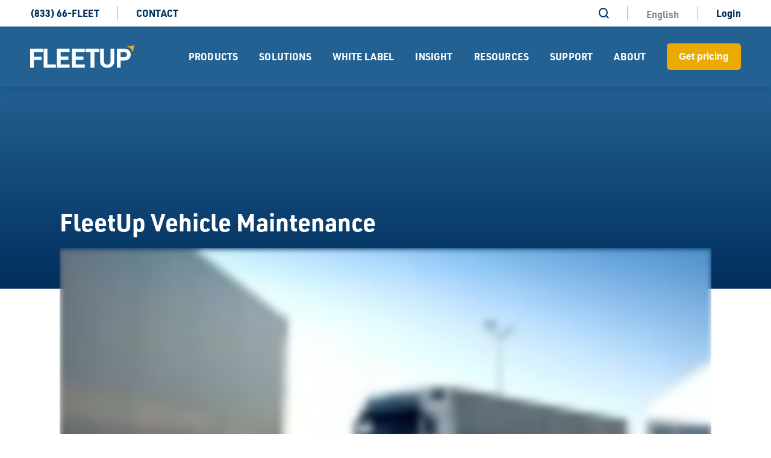

--- FILE ---
content_type: text/html; charset=utf-8
request_url: https://www.google.com/recaptcha/api2/anchor?ar=1&k=6LdiYuMeAAAAAE-SEJ5bAXxX_n0zT9CxRPdTtgVM&co=aHR0cHM6Ly9mbGVldHVwLmNvbTo0NDM.&hl=en&v=PoyoqOPhxBO7pBk68S4YbpHZ&theme=dark&size=normal&anchor-ms=20000&execute-ms=30000&cb=8x7dh1woq26y
body_size: 49504
content:
<!DOCTYPE HTML><html dir="ltr" lang="en"><head><meta http-equiv="Content-Type" content="text/html; charset=UTF-8">
<meta http-equiv="X-UA-Compatible" content="IE=edge">
<title>reCAPTCHA</title>
<style type="text/css">
/* cyrillic-ext */
@font-face {
  font-family: 'Roboto';
  font-style: normal;
  font-weight: 400;
  font-stretch: 100%;
  src: url(//fonts.gstatic.com/s/roboto/v48/KFO7CnqEu92Fr1ME7kSn66aGLdTylUAMa3GUBHMdazTgWw.woff2) format('woff2');
  unicode-range: U+0460-052F, U+1C80-1C8A, U+20B4, U+2DE0-2DFF, U+A640-A69F, U+FE2E-FE2F;
}
/* cyrillic */
@font-face {
  font-family: 'Roboto';
  font-style: normal;
  font-weight: 400;
  font-stretch: 100%;
  src: url(//fonts.gstatic.com/s/roboto/v48/KFO7CnqEu92Fr1ME7kSn66aGLdTylUAMa3iUBHMdazTgWw.woff2) format('woff2');
  unicode-range: U+0301, U+0400-045F, U+0490-0491, U+04B0-04B1, U+2116;
}
/* greek-ext */
@font-face {
  font-family: 'Roboto';
  font-style: normal;
  font-weight: 400;
  font-stretch: 100%;
  src: url(//fonts.gstatic.com/s/roboto/v48/KFO7CnqEu92Fr1ME7kSn66aGLdTylUAMa3CUBHMdazTgWw.woff2) format('woff2');
  unicode-range: U+1F00-1FFF;
}
/* greek */
@font-face {
  font-family: 'Roboto';
  font-style: normal;
  font-weight: 400;
  font-stretch: 100%;
  src: url(//fonts.gstatic.com/s/roboto/v48/KFO7CnqEu92Fr1ME7kSn66aGLdTylUAMa3-UBHMdazTgWw.woff2) format('woff2');
  unicode-range: U+0370-0377, U+037A-037F, U+0384-038A, U+038C, U+038E-03A1, U+03A3-03FF;
}
/* math */
@font-face {
  font-family: 'Roboto';
  font-style: normal;
  font-weight: 400;
  font-stretch: 100%;
  src: url(//fonts.gstatic.com/s/roboto/v48/KFO7CnqEu92Fr1ME7kSn66aGLdTylUAMawCUBHMdazTgWw.woff2) format('woff2');
  unicode-range: U+0302-0303, U+0305, U+0307-0308, U+0310, U+0312, U+0315, U+031A, U+0326-0327, U+032C, U+032F-0330, U+0332-0333, U+0338, U+033A, U+0346, U+034D, U+0391-03A1, U+03A3-03A9, U+03B1-03C9, U+03D1, U+03D5-03D6, U+03F0-03F1, U+03F4-03F5, U+2016-2017, U+2034-2038, U+203C, U+2040, U+2043, U+2047, U+2050, U+2057, U+205F, U+2070-2071, U+2074-208E, U+2090-209C, U+20D0-20DC, U+20E1, U+20E5-20EF, U+2100-2112, U+2114-2115, U+2117-2121, U+2123-214F, U+2190, U+2192, U+2194-21AE, U+21B0-21E5, U+21F1-21F2, U+21F4-2211, U+2213-2214, U+2216-22FF, U+2308-230B, U+2310, U+2319, U+231C-2321, U+2336-237A, U+237C, U+2395, U+239B-23B7, U+23D0, U+23DC-23E1, U+2474-2475, U+25AF, U+25B3, U+25B7, U+25BD, U+25C1, U+25CA, U+25CC, U+25FB, U+266D-266F, U+27C0-27FF, U+2900-2AFF, U+2B0E-2B11, U+2B30-2B4C, U+2BFE, U+3030, U+FF5B, U+FF5D, U+1D400-1D7FF, U+1EE00-1EEFF;
}
/* symbols */
@font-face {
  font-family: 'Roboto';
  font-style: normal;
  font-weight: 400;
  font-stretch: 100%;
  src: url(//fonts.gstatic.com/s/roboto/v48/KFO7CnqEu92Fr1ME7kSn66aGLdTylUAMaxKUBHMdazTgWw.woff2) format('woff2');
  unicode-range: U+0001-000C, U+000E-001F, U+007F-009F, U+20DD-20E0, U+20E2-20E4, U+2150-218F, U+2190, U+2192, U+2194-2199, U+21AF, U+21E6-21F0, U+21F3, U+2218-2219, U+2299, U+22C4-22C6, U+2300-243F, U+2440-244A, U+2460-24FF, U+25A0-27BF, U+2800-28FF, U+2921-2922, U+2981, U+29BF, U+29EB, U+2B00-2BFF, U+4DC0-4DFF, U+FFF9-FFFB, U+10140-1018E, U+10190-1019C, U+101A0, U+101D0-101FD, U+102E0-102FB, U+10E60-10E7E, U+1D2C0-1D2D3, U+1D2E0-1D37F, U+1F000-1F0FF, U+1F100-1F1AD, U+1F1E6-1F1FF, U+1F30D-1F30F, U+1F315, U+1F31C, U+1F31E, U+1F320-1F32C, U+1F336, U+1F378, U+1F37D, U+1F382, U+1F393-1F39F, U+1F3A7-1F3A8, U+1F3AC-1F3AF, U+1F3C2, U+1F3C4-1F3C6, U+1F3CA-1F3CE, U+1F3D4-1F3E0, U+1F3ED, U+1F3F1-1F3F3, U+1F3F5-1F3F7, U+1F408, U+1F415, U+1F41F, U+1F426, U+1F43F, U+1F441-1F442, U+1F444, U+1F446-1F449, U+1F44C-1F44E, U+1F453, U+1F46A, U+1F47D, U+1F4A3, U+1F4B0, U+1F4B3, U+1F4B9, U+1F4BB, U+1F4BF, U+1F4C8-1F4CB, U+1F4D6, U+1F4DA, U+1F4DF, U+1F4E3-1F4E6, U+1F4EA-1F4ED, U+1F4F7, U+1F4F9-1F4FB, U+1F4FD-1F4FE, U+1F503, U+1F507-1F50B, U+1F50D, U+1F512-1F513, U+1F53E-1F54A, U+1F54F-1F5FA, U+1F610, U+1F650-1F67F, U+1F687, U+1F68D, U+1F691, U+1F694, U+1F698, U+1F6AD, U+1F6B2, U+1F6B9-1F6BA, U+1F6BC, U+1F6C6-1F6CF, U+1F6D3-1F6D7, U+1F6E0-1F6EA, U+1F6F0-1F6F3, U+1F6F7-1F6FC, U+1F700-1F7FF, U+1F800-1F80B, U+1F810-1F847, U+1F850-1F859, U+1F860-1F887, U+1F890-1F8AD, U+1F8B0-1F8BB, U+1F8C0-1F8C1, U+1F900-1F90B, U+1F93B, U+1F946, U+1F984, U+1F996, U+1F9E9, U+1FA00-1FA6F, U+1FA70-1FA7C, U+1FA80-1FA89, U+1FA8F-1FAC6, U+1FACE-1FADC, U+1FADF-1FAE9, U+1FAF0-1FAF8, U+1FB00-1FBFF;
}
/* vietnamese */
@font-face {
  font-family: 'Roboto';
  font-style: normal;
  font-weight: 400;
  font-stretch: 100%;
  src: url(//fonts.gstatic.com/s/roboto/v48/KFO7CnqEu92Fr1ME7kSn66aGLdTylUAMa3OUBHMdazTgWw.woff2) format('woff2');
  unicode-range: U+0102-0103, U+0110-0111, U+0128-0129, U+0168-0169, U+01A0-01A1, U+01AF-01B0, U+0300-0301, U+0303-0304, U+0308-0309, U+0323, U+0329, U+1EA0-1EF9, U+20AB;
}
/* latin-ext */
@font-face {
  font-family: 'Roboto';
  font-style: normal;
  font-weight: 400;
  font-stretch: 100%;
  src: url(//fonts.gstatic.com/s/roboto/v48/KFO7CnqEu92Fr1ME7kSn66aGLdTylUAMa3KUBHMdazTgWw.woff2) format('woff2');
  unicode-range: U+0100-02BA, U+02BD-02C5, U+02C7-02CC, U+02CE-02D7, U+02DD-02FF, U+0304, U+0308, U+0329, U+1D00-1DBF, U+1E00-1E9F, U+1EF2-1EFF, U+2020, U+20A0-20AB, U+20AD-20C0, U+2113, U+2C60-2C7F, U+A720-A7FF;
}
/* latin */
@font-face {
  font-family: 'Roboto';
  font-style: normal;
  font-weight: 400;
  font-stretch: 100%;
  src: url(//fonts.gstatic.com/s/roboto/v48/KFO7CnqEu92Fr1ME7kSn66aGLdTylUAMa3yUBHMdazQ.woff2) format('woff2');
  unicode-range: U+0000-00FF, U+0131, U+0152-0153, U+02BB-02BC, U+02C6, U+02DA, U+02DC, U+0304, U+0308, U+0329, U+2000-206F, U+20AC, U+2122, U+2191, U+2193, U+2212, U+2215, U+FEFF, U+FFFD;
}
/* cyrillic-ext */
@font-face {
  font-family: 'Roboto';
  font-style: normal;
  font-weight: 500;
  font-stretch: 100%;
  src: url(//fonts.gstatic.com/s/roboto/v48/KFO7CnqEu92Fr1ME7kSn66aGLdTylUAMa3GUBHMdazTgWw.woff2) format('woff2');
  unicode-range: U+0460-052F, U+1C80-1C8A, U+20B4, U+2DE0-2DFF, U+A640-A69F, U+FE2E-FE2F;
}
/* cyrillic */
@font-face {
  font-family: 'Roboto';
  font-style: normal;
  font-weight: 500;
  font-stretch: 100%;
  src: url(//fonts.gstatic.com/s/roboto/v48/KFO7CnqEu92Fr1ME7kSn66aGLdTylUAMa3iUBHMdazTgWw.woff2) format('woff2');
  unicode-range: U+0301, U+0400-045F, U+0490-0491, U+04B0-04B1, U+2116;
}
/* greek-ext */
@font-face {
  font-family: 'Roboto';
  font-style: normal;
  font-weight: 500;
  font-stretch: 100%;
  src: url(//fonts.gstatic.com/s/roboto/v48/KFO7CnqEu92Fr1ME7kSn66aGLdTylUAMa3CUBHMdazTgWw.woff2) format('woff2');
  unicode-range: U+1F00-1FFF;
}
/* greek */
@font-face {
  font-family: 'Roboto';
  font-style: normal;
  font-weight: 500;
  font-stretch: 100%;
  src: url(//fonts.gstatic.com/s/roboto/v48/KFO7CnqEu92Fr1ME7kSn66aGLdTylUAMa3-UBHMdazTgWw.woff2) format('woff2');
  unicode-range: U+0370-0377, U+037A-037F, U+0384-038A, U+038C, U+038E-03A1, U+03A3-03FF;
}
/* math */
@font-face {
  font-family: 'Roboto';
  font-style: normal;
  font-weight: 500;
  font-stretch: 100%;
  src: url(//fonts.gstatic.com/s/roboto/v48/KFO7CnqEu92Fr1ME7kSn66aGLdTylUAMawCUBHMdazTgWw.woff2) format('woff2');
  unicode-range: U+0302-0303, U+0305, U+0307-0308, U+0310, U+0312, U+0315, U+031A, U+0326-0327, U+032C, U+032F-0330, U+0332-0333, U+0338, U+033A, U+0346, U+034D, U+0391-03A1, U+03A3-03A9, U+03B1-03C9, U+03D1, U+03D5-03D6, U+03F0-03F1, U+03F4-03F5, U+2016-2017, U+2034-2038, U+203C, U+2040, U+2043, U+2047, U+2050, U+2057, U+205F, U+2070-2071, U+2074-208E, U+2090-209C, U+20D0-20DC, U+20E1, U+20E5-20EF, U+2100-2112, U+2114-2115, U+2117-2121, U+2123-214F, U+2190, U+2192, U+2194-21AE, U+21B0-21E5, U+21F1-21F2, U+21F4-2211, U+2213-2214, U+2216-22FF, U+2308-230B, U+2310, U+2319, U+231C-2321, U+2336-237A, U+237C, U+2395, U+239B-23B7, U+23D0, U+23DC-23E1, U+2474-2475, U+25AF, U+25B3, U+25B7, U+25BD, U+25C1, U+25CA, U+25CC, U+25FB, U+266D-266F, U+27C0-27FF, U+2900-2AFF, U+2B0E-2B11, U+2B30-2B4C, U+2BFE, U+3030, U+FF5B, U+FF5D, U+1D400-1D7FF, U+1EE00-1EEFF;
}
/* symbols */
@font-face {
  font-family: 'Roboto';
  font-style: normal;
  font-weight: 500;
  font-stretch: 100%;
  src: url(//fonts.gstatic.com/s/roboto/v48/KFO7CnqEu92Fr1ME7kSn66aGLdTylUAMaxKUBHMdazTgWw.woff2) format('woff2');
  unicode-range: U+0001-000C, U+000E-001F, U+007F-009F, U+20DD-20E0, U+20E2-20E4, U+2150-218F, U+2190, U+2192, U+2194-2199, U+21AF, U+21E6-21F0, U+21F3, U+2218-2219, U+2299, U+22C4-22C6, U+2300-243F, U+2440-244A, U+2460-24FF, U+25A0-27BF, U+2800-28FF, U+2921-2922, U+2981, U+29BF, U+29EB, U+2B00-2BFF, U+4DC0-4DFF, U+FFF9-FFFB, U+10140-1018E, U+10190-1019C, U+101A0, U+101D0-101FD, U+102E0-102FB, U+10E60-10E7E, U+1D2C0-1D2D3, U+1D2E0-1D37F, U+1F000-1F0FF, U+1F100-1F1AD, U+1F1E6-1F1FF, U+1F30D-1F30F, U+1F315, U+1F31C, U+1F31E, U+1F320-1F32C, U+1F336, U+1F378, U+1F37D, U+1F382, U+1F393-1F39F, U+1F3A7-1F3A8, U+1F3AC-1F3AF, U+1F3C2, U+1F3C4-1F3C6, U+1F3CA-1F3CE, U+1F3D4-1F3E0, U+1F3ED, U+1F3F1-1F3F3, U+1F3F5-1F3F7, U+1F408, U+1F415, U+1F41F, U+1F426, U+1F43F, U+1F441-1F442, U+1F444, U+1F446-1F449, U+1F44C-1F44E, U+1F453, U+1F46A, U+1F47D, U+1F4A3, U+1F4B0, U+1F4B3, U+1F4B9, U+1F4BB, U+1F4BF, U+1F4C8-1F4CB, U+1F4D6, U+1F4DA, U+1F4DF, U+1F4E3-1F4E6, U+1F4EA-1F4ED, U+1F4F7, U+1F4F9-1F4FB, U+1F4FD-1F4FE, U+1F503, U+1F507-1F50B, U+1F50D, U+1F512-1F513, U+1F53E-1F54A, U+1F54F-1F5FA, U+1F610, U+1F650-1F67F, U+1F687, U+1F68D, U+1F691, U+1F694, U+1F698, U+1F6AD, U+1F6B2, U+1F6B9-1F6BA, U+1F6BC, U+1F6C6-1F6CF, U+1F6D3-1F6D7, U+1F6E0-1F6EA, U+1F6F0-1F6F3, U+1F6F7-1F6FC, U+1F700-1F7FF, U+1F800-1F80B, U+1F810-1F847, U+1F850-1F859, U+1F860-1F887, U+1F890-1F8AD, U+1F8B0-1F8BB, U+1F8C0-1F8C1, U+1F900-1F90B, U+1F93B, U+1F946, U+1F984, U+1F996, U+1F9E9, U+1FA00-1FA6F, U+1FA70-1FA7C, U+1FA80-1FA89, U+1FA8F-1FAC6, U+1FACE-1FADC, U+1FADF-1FAE9, U+1FAF0-1FAF8, U+1FB00-1FBFF;
}
/* vietnamese */
@font-face {
  font-family: 'Roboto';
  font-style: normal;
  font-weight: 500;
  font-stretch: 100%;
  src: url(//fonts.gstatic.com/s/roboto/v48/KFO7CnqEu92Fr1ME7kSn66aGLdTylUAMa3OUBHMdazTgWw.woff2) format('woff2');
  unicode-range: U+0102-0103, U+0110-0111, U+0128-0129, U+0168-0169, U+01A0-01A1, U+01AF-01B0, U+0300-0301, U+0303-0304, U+0308-0309, U+0323, U+0329, U+1EA0-1EF9, U+20AB;
}
/* latin-ext */
@font-face {
  font-family: 'Roboto';
  font-style: normal;
  font-weight: 500;
  font-stretch: 100%;
  src: url(//fonts.gstatic.com/s/roboto/v48/KFO7CnqEu92Fr1ME7kSn66aGLdTylUAMa3KUBHMdazTgWw.woff2) format('woff2');
  unicode-range: U+0100-02BA, U+02BD-02C5, U+02C7-02CC, U+02CE-02D7, U+02DD-02FF, U+0304, U+0308, U+0329, U+1D00-1DBF, U+1E00-1E9F, U+1EF2-1EFF, U+2020, U+20A0-20AB, U+20AD-20C0, U+2113, U+2C60-2C7F, U+A720-A7FF;
}
/* latin */
@font-face {
  font-family: 'Roboto';
  font-style: normal;
  font-weight: 500;
  font-stretch: 100%;
  src: url(//fonts.gstatic.com/s/roboto/v48/KFO7CnqEu92Fr1ME7kSn66aGLdTylUAMa3yUBHMdazQ.woff2) format('woff2');
  unicode-range: U+0000-00FF, U+0131, U+0152-0153, U+02BB-02BC, U+02C6, U+02DA, U+02DC, U+0304, U+0308, U+0329, U+2000-206F, U+20AC, U+2122, U+2191, U+2193, U+2212, U+2215, U+FEFF, U+FFFD;
}
/* cyrillic-ext */
@font-face {
  font-family: 'Roboto';
  font-style: normal;
  font-weight: 900;
  font-stretch: 100%;
  src: url(//fonts.gstatic.com/s/roboto/v48/KFO7CnqEu92Fr1ME7kSn66aGLdTylUAMa3GUBHMdazTgWw.woff2) format('woff2');
  unicode-range: U+0460-052F, U+1C80-1C8A, U+20B4, U+2DE0-2DFF, U+A640-A69F, U+FE2E-FE2F;
}
/* cyrillic */
@font-face {
  font-family: 'Roboto';
  font-style: normal;
  font-weight: 900;
  font-stretch: 100%;
  src: url(//fonts.gstatic.com/s/roboto/v48/KFO7CnqEu92Fr1ME7kSn66aGLdTylUAMa3iUBHMdazTgWw.woff2) format('woff2');
  unicode-range: U+0301, U+0400-045F, U+0490-0491, U+04B0-04B1, U+2116;
}
/* greek-ext */
@font-face {
  font-family: 'Roboto';
  font-style: normal;
  font-weight: 900;
  font-stretch: 100%;
  src: url(//fonts.gstatic.com/s/roboto/v48/KFO7CnqEu92Fr1ME7kSn66aGLdTylUAMa3CUBHMdazTgWw.woff2) format('woff2');
  unicode-range: U+1F00-1FFF;
}
/* greek */
@font-face {
  font-family: 'Roboto';
  font-style: normal;
  font-weight: 900;
  font-stretch: 100%;
  src: url(//fonts.gstatic.com/s/roboto/v48/KFO7CnqEu92Fr1ME7kSn66aGLdTylUAMa3-UBHMdazTgWw.woff2) format('woff2');
  unicode-range: U+0370-0377, U+037A-037F, U+0384-038A, U+038C, U+038E-03A1, U+03A3-03FF;
}
/* math */
@font-face {
  font-family: 'Roboto';
  font-style: normal;
  font-weight: 900;
  font-stretch: 100%;
  src: url(//fonts.gstatic.com/s/roboto/v48/KFO7CnqEu92Fr1ME7kSn66aGLdTylUAMawCUBHMdazTgWw.woff2) format('woff2');
  unicode-range: U+0302-0303, U+0305, U+0307-0308, U+0310, U+0312, U+0315, U+031A, U+0326-0327, U+032C, U+032F-0330, U+0332-0333, U+0338, U+033A, U+0346, U+034D, U+0391-03A1, U+03A3-03A9, U+03B1-03C9, U+03D1, U+03D5-03D6, U+03F0-03F1, U+03F4-03F5, U+2016-2017, U+2034-2038, U+203C, U+2040, U+2043, U+2047, U+2050, U+2057, U+205F, U+2070-2071, U+2074-208E, U+2090-209C, U+20D0-20DC, U+20E1, U+20E5-20EF, U+2100-2112, U+2114-2115, U+2117-2121, U+2123-214F, U+2190, U+2192, U+2194-21AE, U+21B0-21E5, U+21F1-21F2, U+21F4-2211, U+2213-2214, U+2216-22FF, U+2308-230B, U+2310, U+2319, U+231C-2321, U+2336-237A, U+237C, U+2395, U+239B-23B7, U+23D0, U+23DC-23E1, U+2474-2475, U+25AF, U+25B3, U+25B7, U+25BD, U+25C1, U+25CA, U+25CC, U+25FB, U+266D-266F, U+27C0-27FF, U+2900-2AFF, U+2B0E-2B11, U+2B30-2B4C, U+2BFE, U+3030, U+FF5B, U+FF5D, U+1D400-1D7FF, U+1EE00-1EEFF;
}
/* symbols */
@font-face {
  font-family: 'Roboto';
  font-style: normal;
  font-weight: 900;
  font-stretch: 100%;
  src: url(//fonts.gstatic.com/s/roboto/v48/KFO7CnqEu92Fr1ME7kSn66aGLdTylUAMaxKUBHMdazTgWw.woff2) format('woff2');
  unicode-range: U+0001-000C, U+000E-001F, U+007F-009F, U+20DD-20E0, U+20E2-20E4, U+2150-218F, U+2190, U+2192, U+2194-2199, U+21AF, U+21E6-21F0, U+21F3, U+2218-2219, U+2299, U+22C4-22C6, U+2300-243F, U+2440-244A, U+2460-24FF, U+25A0-27BF, U+2800-28FF, U+2921-2922, U+2981, U+29BF, U+29EB, U+2B00-2BFF, U+4DC0-4DFF, U+FFF9-FFFB, U+10140-1018E, U+10190-1019C, U+101A0, U+101D0-101FD, U+102E0-102FB, U+10E60-10E7E, U+1D2C0-1D2D3, U+1D2E0-1D37F, U+1F000-1F0FF, U+1F100-1F1AD, U+1F1E6-1F1FF, U+1F30D-1F30F, U+1F315, U+1F31C, U+1F31E, U+1F320-1F32C, U+1F336, U+1F378, U+1F37D, U+1F382, U+1F393-1F39F, U+1F3A7-1F3A8, U+1F3AC-1F3AF, U+1F3C2, U+1F3C4-1F3C6, U+1F3CA-1F3CE, U+1F3D4-1F3E0, U+1F3ED, U+1F3F1-1F3F3, U+1F3F5-1F3F7, U+1F408, U+1F415, U+1F41F, U+1F426, U+1F43F, U+1F441-1F442, U+1F444, U+1F446-1F449, U+1F44C-1F44E, U+1F453, U+1F46A, U+1F47D, U+1F4A3, U+1F4B0, U+1F4B3, U+1F4B9, U+1F4BB, U+1F4BF, U+1F4C8-1F4CB, U+1F4D6, U+1F4DA, U+1F4DF, U+1F4E3-1F4E6, U+1F4EA-1F4ED, U+1F4F7, U+1F4F9-1F4FB, U+1F4FD-1F4FE, U+1F503, U+1F507-1F50B, U+1F50D, U+1F512-1F513, U+1F53E-1F54A, U+1F54F-1F5FA, U+1F610, U+1F650-1F67F, U+1F687, U+1F68D, U+1F691, U+1F694, U+1F698, U+1F6AD, U+1F6B2, U+1F6B9-1F6BA, U+1F6BC, U+1F6C6-1F6CF, U+1F6D3-1F6D7, U+1F6E0-1F6EA, U+1F6F0-1F6F3, U+1F6F7-1F6FC, U+1F700-1F7FF, U+1F800-1F80B, U+1F810-1F847, U+1F850-1F859, U+1F860-1F887, U+1F890-1F8AD, U+1F8B0-1F8BB, U+1F8C0-1F8C1, U+1F900-1F90B, U+1F93B, U+1F946, U+1F984, U+1F996, U+1F9E9, U+1FA00-1FA6F, U+1FA70-1FA7C, U+1FA80-1FA89, U+1FA8F-1FAC6, U+1FACE-1FADC, U+1FADF-1FAE9, U+1FAF0-1FAF8, U+1FB00-1FBFF;
}
/* vietnamese */
@font-face {
  font-family: 'Roboto';
  font-style: normal;
  font-weight: 900;
  font-stretch: 100%;
  src: url(//fonts.gstatic.com/s/roboto/v48/KFO7CnqEu92Fr1ME7kSn66aGLdTylUAMa3OUBHMdazTgWw.woff2) format('woff2');
  unicode-range: U+0102-0103, U+0110-0111, U+0128-0129, U+0168-0169, U+01A0-01A1, U+01AF-01B0, U+0300-0301, U+0303-0304, U+0308-0309, U+0323, U+0329, U+1EA0-1EF9, U+20AB;
}
/* latin-ext */
@font-face {
  font-family: 'Roboto';
  font-style: normal;
  font-weight: 900;
  font-stretch: 100%;
  src: url(//fonts.gstatic.com/s/roboto/v48/KFO7CnqEu92Fr1ME7kSn66aGLdTylUAMa3KUBHMdazTgWw.woff2) format('woff2');
  unicode-range: U+0100-02BA, U+02BD-02C5, U+02C7-02CC, U+02CE-02D7, U+02DD-02FF, U+0304, U+0308, U+0329, U+1D00-1DBF, U+1E00-1E9F, U+1EF2-1EFF, U+2020, U+20A0-20AB, U+20AD-20C0, U+2113, U+2C60-2C7F, U+A720-A7FF;
}
/* latin */
@font-face {
  font-family: 'Roboto';
  font-style: normal;
  font-weight: 900;
  font-stretch: 100%;
  src: url(//fonts.gstatic.com/s/roboto/v48/KFO7CnqEu92Fr1ME7kSn66aGLdTylUAMa3yUBHMdazQ.woff2) format('woff2');
  unicode-range: U+0000-00FF, U+0131, U+0152-0153, U+02BB-02BC, U+02C6, U+02DA, U+02DC, U+0304, U+0308, U+0329, U+2000-206F, U+20AC, U+2122, U+2191, U+2193, U+2212, U+2215, U+FEFF, U+FFFD;
}

</style>
<link rel="stylesheet" type="text/css" href="https://www.gstatic.com/recaptcha/releases/PoyoqOPhxBO7pBk68S4YbpHZ/styles__ltr.css">
<script nonce="Dj9QEGwBap-3ONLV_v1Lmw" type="text/javascript">window['__recaptcha_api'] = 'https://www.google.com/recaptcha/api2/';</script>
<script type="text/javascript" src="https://www.gstatic.com/recaptcha/releases/PoyoqOPhxBO7pBk68S4YbpHZ/recaptcha__en.js" nonce="Dj9QEGwBap-3ONLV_v1Lmw">
      
    </script></head>
<body><div id="rc-anchor-alert" class="rc-anchor-alert"></div>
<input type="hidden" id="recaptcha-token" value="[base64]">
<script type="text/javascript" nonce="Dj9QEGwBap-3ONLV_v1Lmw">
      recaptcha.anchor.Main.init("[\x22ainput\x22,[\x22bgdata\x22,\x22\x22,\[base64]/[base64]/bmV3IFpbdF0obVswXSk6Sz09Mj9uZXcgWlt0XShtWzBdLG1bMV0pOks9PTM/bmV3IFpbdF0obVswXSxtWzFdLG1bMl0pOks9PTQ/[base64]/[base64]/[base64]/[base64]/[base64]/[base64]/[base64]/[base64]/[base64]/[base64]/[base64]/[base64]/[base64]/[base64]\\u003d\\u003d\x22,\[base64]\\u003d\\u003d\x22,\x22w4tzV8ODRV/CnMKoK11ZM8OUAnLDrcO0TSLCh8KFw5vDlcOzOcKbLMKLWmV4FArDh8K1NiPCusKBw6/CosOMQS7CmxcLBcKrLVzCt8OIw4YwIcK3w4R8A8KmGMKsw7jDtsKUwrDCosObw6xIYMK2wr4iJQkKwoTCpMO6BAxNUSd3woU5wpByccKEQMKmw59AM8KEwqMAw6hlwobCmXIYw7VWw4MLMVY/wrLCoHNcVMOxw7dEw5obw5lTd8OXw6fDsMKxw5APU8O1I0DDojfDo8OXwobDtl/[base64]/w7kHw5bCowLCvcKhMVTCk8OOfMK9EXXDj3bDh0FawrZ2w5pQwpPCi2jDosKmRnTCv8ODAEPDhynDjU0Ew6rDnA8Hwqsxw6HCu2k2wpYYQMK1CsK/woTDjDUKw73CnMOLccOSwoF9w5w4wp/[base64]/Ds8KawqAka0UDw50zwpMNe8ObLcOJwrTCkRTCkWvClMKBVCpmX8KxwqTCncOowqDDq8KMJCwUZDrDlSfDicKtXX8uV8Kxd8OFw5zDmsOePcKOw7YHU8K4wr1LL8Ojw6fDhydow4/DvsK7d8Ohw7EVwqRkw5nCv8OfV8Kdwrdqw43DvMOxGU/DgGZyw4TCm8OlVD/CkgfCtsKeSsOVGBTDjsKHU8OBDjUvw7cRO8KcWEYTwoYXWBY/wqA9wrZwJcK3GMOHw7lPaknDtHTClDE1wrrDhcKOwoVkUcKAw4/DmjTCrhbDnnZtC8Kdw4/Cli/[base64]/Cn8KWI8O/I8KtwqzCu8Ojw4EoK8OcwrB5SXHDjcK5FgPCuA8dIh/Dt8OHw7DDrcOlwo9KwqjChsKvw4Fyw45/w4o7w7LCmixRw5Uwwp1Lw6EbfsKsQMK5XsKIw6AVIcKKwpRXc8Ozw5A6woNTwqofwqXDhsOoKcOfw6/[base64]/cw/CmsKjRHNZwpclcsONw5c5w5LCmSnCrwnCoxHDtsK1YcOHwpvCsy3DgMKfw6/Dgmp0asKQDMKpwprDl0/DksO4VMKDw5bDlMKwKVtZw4zCq0jDqwjDnjJhGcOVZmk3EcOpw53DtMK+VhvCrkbDp3fCjsO6w6opwrICJsKBw4TDosOswqwWwpxmXsKWLAJ4w7UAdUfDiMOJUcOiw7vCg24TFxnDiwXDjsK5w5/[base64]/wroWZcKAw57CucOIwp5BC37DjFk/Nl46HcOdAWN8XXLCkcOtYxVNSl5jw5rCpcOcwqfCqMOJa1UuDMK2wo06wpITw6/DhcKCEjLDgzNfccO6DxDCo8KIBBjDiMOuDMKYw4tpwrbDszjDt1fCkzzCjWTCsl7DmsKYMBgqw68uw6gaKsKocMKAEy1TJjjCmzjDqT3Dlm3Cpk7Dq8KzwoNzwqTCv8KtPnnDihTCqcKyDSrCrUTDlsKvw5kgEsObOG8+w4HCrD/DlR7DgcK+WMOzwoPDqjw8SCPDhXLDp3rDkyo0TG3CqMOCwoJJwpfDrcK7ZiLCiTpdP2TDo8K6wqfDgmvDl8OwGSbDrcOCO3BTw41ow7/Dl8KpRWTCgcOCMx8gXsO6PwPDrgTDq8OkT1XChzJwIcK/[base64]/CrTfCqsKnDQs0AcK/AMORwot1V1XDrGnCkSECwqlzE0/DocO3w4HDgATDm8OMIsO/w60lDxZdMDXDviVHw73DhsOyBCXDmMKcMixWIMOEw5fDhsKJw53CrSDCp8OhOXHCi8O/w6BSw7vDnQrCjsOzd8K7w744JGcTworClUtXYwfDlgE6UT0Pw6Ebw4nDvsOcw64RMz0za24PwrjDuGjCpEo6ZMKRIyDCg8KsMxHDihfCs8KrZB4jS8KFw57Dgxsrw53CsMOoXMOHw5LCnsOkwqBmw7vDpMKsWBfCr0pAwpDDu8O7w4o6VR/[base64]/CijzCjm8/wrURw5XDhcOvwq/DmcOlLAx8wpMVVsKmYkozMAfCglpBM1V1wqRuVF9CBRMlQgBqPT8Rw5ZGLVXCocOOW8OqwrXDkzHDucK+M8O3fldSwo3Dn8OdYCEXwqIeeMKHw4nCrxTDmMKyWSHCpcK0wq/DgMOTw50WwprCv8OacV4Uw6TCv3vCmAnCgGwRDRggQkcWwp/CmMOnwowew7DCi8KTfFvDv8K/[base64]/[base64]/Cl8KzwofCimPCgHRBw7JSw64/[base64]/DlsKuTSY8wo/Ct1YAw6zChgV1ZRHCr8OXw5VIwo7Cr8Olw4cvw5U5XcORw6bCt2TCosOQwpzChMOmwr1Fw60MKAzDgVNJw4pjw7FPKgHClGoMXsOQShJoUz3DkMOTwqLCqX/CqMONw4t0GMK2CMK6wpNTw53Dp8KYYMKjwrgWw5M0w71rX3DDqA9EwrA+wos5wpTDnsO+I8OAwp7DkzgNw5g/ZMOeRkjClzFUw7oVCEN2w5nChFBJecKda8O9RcKFN8KWdHjCoCXDgsOgIcOXeFTDvi/[base64]/[base64]/CksKCET4LwqkWwoTDv8KWw6zCpcO2wrA0wozCnMKCw6vDq8KGwqrDgDXCkWMKDzUmw6/[base64]/X8OEwovCi8KCw7TCgw3DoAIgdMOlecOFRcOVw7PCgcOuDRTDs3YPMDfDmsOgYMKtOSQ1K8OpX1zCiMOVJ8KWw6XDs8OCJMOcw6rDqGTDjQ3CpX7CvsKXw6vDksKlJ3kOXlBAAE/CqsKEw5vCvcKowpvDtcOXWcKGFi9nPnAxwpQWecOENS3DhsK3wrwAw7nCtF4Zwo/Ci8KXwrnCpjzDncODw6fDtsK3wppswpJoFMKxw43DncKnEsK8BcOoworDocKnNkLDvG7Dj0bCvcOrw4Z8HmdLAcOrw70UIMKGwrrDk8OGY27DoMOWVsKRwqLCncKwd8KNCRwpWw3CqcOnRsKmYkR6w5PCmngkP8O0SlZjwr3DvMO/elXCqsK1w6hLOMK2bMOpwqpWw45gfsOew49EEAdHbAtXblrCqMKLDcKGFADDn8KEF8KqTlIcwrTCjcO6W8KFUVDCqcODw69hUsKxw5kmw5kgUjszFMOhC17CuAHCvMO5WcOwL3TCuMOzwrZowrYywqnDvMOPwprDpXwmw5Utwo0yUsOwAMKZbGk6esKPwrjCsDpOZl/CvcOpf2liJsKBZhg2wrIGen7Dm8KVDcKYXSvDgG/CsVwzKMOWwoAsTlYQAUzCocOUWS3DjMOOwpZdesKpw5fDtcKOb8OOT8OMwpLCssKIw43DnhZgwqbCtsKPRMOgacKWZcOyAHnCtnjCssOHKsOLOhIawplHwpDDvUvCuks2BsKrDnHDnEkBwo5vBVbDtHrCm13DlzzDsMOCw57CmMOiworCqX/Cjk3DpcKQwq8FYcOrw78/w4LDqH4UwrMJHBjDnQfCmsKJw7p2PyLCrXbDq8KkchfDjl4mcEUAwo9bEcKUw4vCkcO2RMK/[base64]/CpsOPwpDDgMOCwrckK23DvAvCq8OPaCTDpMKFw63CkAjDqRfDgMKswqVlesOBaMKuwoTDnSDDj09Cw5/Dm8KLf8Ktw5vDosOZw5t7HMO4w4vDv8OMMMKrwpZIYsKrfh3DhsO6w47Cn2Y5w7rDq8K9YUXDtX3Di8KZw5pxw70mLcKtw7xTUsOIVBfCrMKKHBrCkGnCnwJJS8OHa0/Dhk3CqS3CgGbCmn/ClncDUcKuU8KZwoTDjsKWwoPDgQPDh07Cu1bCocKIw5pHED7DrATCrj7ChMKqIMOSw4V4wp8tcsKRXG93w6V6UF1Iwo/CmsOlIMKmE1HDrjDCocKQwovCgykdw4TDq3XCrAIxJBvDkWcJVCLDm8OtJMOww4Isw7kTwqEAcG9iNnPCg8K+w7bCuG5/wqbCrBnDuxjDuMKKw7U9BUEkVsK6w7/Dv8KiH8Osw5hAwpsww6hnQMKwwqtpw7QKwqVgXcKXFyVrbsKtw4cww7/[base64]/CvsOFLTTDpmrDm8Onw6EawpfDryFbwoPDl8ObS8KrY1FJdU8Lw456CcKpwqTDlXdzMsKLwpIPw50kV1zClEZdW3I7AhfDs39UfDDChibChl9Sw6LDtml+wonCrsKUVWBmwrzCucKFw75Ow6c/w7FZU8K9woDDriLCgHvDvWdlw4TCjGbDhcKFwrwOwo8db8KQwpHClMONwrpHw6cPwoXDhRHClEYReBjCgcOuw5DCn8KaB8Onw6/DpCbDusOxaMKyF3Ihw5PDscOWP0gybcKaVwczwp0bwokxwrE8TcOFM1XClsKiw6RLfsKiaWhfw64kwrvCviFMW8OcL0vDq8KtLFrCucOoPQV1wp1sw6I4V8Ouw7XCqsOLBcOfVQchw7zDgMO1w6pQBsKGwpwxw6zDlyFhVMOOdi7DhsOwVA/Dqk/CqEDCh8KRwoHCuMKvKBjCksKkITRGw4k6HClXw5oGTWPDnx3DrxgZNcOVfMKmw5fDglnDmcOxw4/[base64]/CjcONNyHDszTDisK1EMK+JMKICcOJw7VpwpjDvX3ChyTDtRk4w5XCqsK/cT9sw4FAUsOzTcOqw5JpAsOhAxAWWDZ1wqEWOT3CiALCgsOgWHfDhcOGwo/[base64]/w6JFXRVFK8OswrvDrcO5RsKIw4Z0wo8masO8wrgpEMK2FxAhAEZ+wqfCucO6wpTCtsOgERw8wqgncMKYbhHCk1zCuMKSwrUnCnBlwp5gw7ZEKsOpNcOrw7Erfi9IUSzCr8OtQsOJJsKVF8O6w6Q9wqAPwo7CosKiw7IxJmjCksK0w6cvJmDDg8O/w7HCr8OZw4dJwphLcXjDq1LCqRHDj8O3w5DCgSgtb8OnwqnDqWY7cQnCoQ4Two9eDMKacFd/UlbDnjVaw51ww4vDoC3DmkIrwpVfKTTCrX3Ci8OKwqtWdmfDvcKcwqnClMO+w5EhUsKtVRnDrcO6FChcw7szcxdnRcOELsKBGGDDtioScFbCnnJiw7RQCETDmcOyK8O6wpHDkGvCicO1w4HCvcK/[base64]/CuFzCrCFqe8OxT8O/N8OvDzl8HVYTwrYqwqrCt1F2OMKPwqnDosKNw4cJVMKSPcKVw4wJw59sVcKpw7/CnhjDnmfCoMOWaVTDq8KDOcOgw7HCinBHAUHDt3PCp8OBw7whM8ONd8OpwrdBw4wMWHbDtMOgJMObLwdAw4fDrk9hw4N5VX7CkjYjw6Jwwq4mw7xPF2LCoBHCqsOxw5vCi8ODw7vCpXDChsOqwoodw5F8w4ISesK/fsOrYMKRfXnCi8OQw7XDhADCuMKWwp8vw4jDtknDhcKVwofDlsOfwofCnMOrV8KSLMOQd10swr0qw4JoJVPCjk7CrDzCvMKjw7Q4e8OWeVgSw59FIsKULjAKwpvCj8KYw5/Cj8KJw5IDWcOCwrDDjAfDhcOaXsOobhbCvsOUUxfCqMKEw5R/[base64]/DmsK8w4JjwppVUsOaI0PCvjvCkmw3FsKHwr4Dw4fDqwVhw6t2UsKow7nDvsKVCDjDkkFbwpfCrB1gwq02T1jDoQPChsKMw5/ClTrCjijDkBZ1csKawrrCl8KHw6nCrAoKw4LCpcO9XCfCrcO4w4jCsMO8fRMWwrbCl1EXe0RWw6zDhcOqw5XCq1hTcVTDjzXClsKGXsKuQmd3w7PCtcKZMcKQwpdXw7Niw7DCiUPCvns9MSvDtsK7UcKjw7YLw5PDlV7DnGQZw5XCgEPCu8OaBHEwBxR5aV/DlUZAwrfDlU3DiMOkw5LDhEzDh8O2SMKjwqzCosOnFcO4KxHDtQtoXcOnWE7Dg8KySMKeP8K+w5nCpMK5wpoJwpbCjFHCgzgoVyhyc2TCkl/Do8OlAcOtwr/Ci8K9wpjCkcOXwp99e3c9BzA7bUIFW8O6woHDmTPDgHMcwqhjw67Dt8KJw6Ncw5/CisKIeywCw5oBQ8KkcgfDhMOOKMK7OjNhw5DDuQ/Dq8Ksb043E8OiwqbDjhcowqzDpsOXw699w4rCnwxYOcKyQsOHM2DDoMKtQUZ9w4cCOsOZIULDnFUrwrMxwowRwopEZi7Cr3LCr0HDqSrDtkDDs8OoAwhbdgc8woXCtEQWw6PDmsOzw68QwqXDisOAeUklw4szwotrIcOSPGbCmR7Dv8KzZwxHB2bCkcKJci/DrXM7w7p6wrgHBlI5ZV/CksKfUkHCr8KDdcK9RMORwohpKsKlCkdAwpLDo2rCjTIiwqVMeCRAwqhewrjDgQzDsgsiInNZw4PDusK1wrYpwrgCEcKvw6Anw43DjsK1w4bDgBvCgcKawrfCol0pKz/CsMKCw6Jwb8Kxw4xgw7HCswQAw6pfa3p+Z8ONwqt9wrbClcKmw4t+XcKHCsOvV8KML1Faw48Rw6HClcOBw7LDsXnCpEA5P0sew7/Cvjc9w5pTPsKlwq9/TMOWBxJaZ24GU8K4w7rCsyIMPcKEwox4G8ODCcKdwpLDv1wtw7fCksKGwoNww78wd8OtwrbCtiTCgsKvwpPDuMOMesK2UzXDoTrChzHDocKzwoLCscORw6tXwoMew5TDsGjClMORwq/CvXzDicKOAUIXwrcbwp1rfcOzwpYyYMKYw4DDki/DmHHCl2shw4FgwrjDmzjDrcKfb8O4wqHCrsKyw4g4awPDgFcHw5x/wpFfw5t1w6VyIcKmHBjCqsOvw4fCtsK9R2ZKw6RcSSpEw6nDu2bCgF4XW8OZLGPDvDHDo8KywpHCsyYew5PChsOWw5J3PMK/wr/CnU7DjnHCmEIIwqrDvTHCh3ALX8K/EcK0wp7DhhDDnXzDqcKCwqY5wqdBAMOkw745w609SMK/wooqU8OTel9THcOXJ8OLbhhdw7k6wrrCr8OKwp5kwq7CqB/CtjBIM0/CgGDDksOlw6BGw5rDugDChAsvwoPCucKLw4zCnSwXw5HDgVrDisOgHsKWw4fCnsKTwofDlREswoJow47CoMOyIcObw6zCswdvEApTVsKvwqRPRwshwodDYcKGw67CucKoHgvDl8OZR8KaR8KqB2AGwrXChMKOXEzCjcKxDEPCucKyZ8K3w5AhYRnCi8KnwpXDscO/VsKuw6kuw5BkXzQQOAN7w43CjcO1bm1rIsOyw5HCuMOtwpZmwoDDp01uPMKtw4NuKF7CmMK2w7zDiVPDhxjDn8Kkw71MUzNRw4pcw4/DjcKnw7F1woHDiQYZw5bCjsKAHlVfwqtFw5FYw7QEwqkCKsOPw7c5QlAZRhTCqVlHBlE4w43Cih5lIHjDrS7Cv8KdPsOgbUbCpX0sLcOtwpzDshQQw77DiR/CmsKoCcOhC34tBcOSwrcQw7dBacOxA8ONPSnCrMKSS2www4TCl3tKH8OZw67CncKJw43DrcKKw4JUw51NwqVRw6Y2w4rCn3JVwoF5Gj3Ct8OPVMO2wqFEw5fDljd7w7VYw5bDsV3DqCnChMKfw4hrIcO/[base64]/DvcKJHMKMfj7Dj2YLw7XDmMOlHcO+w4rDignCgsKHSFXClkpqw6QuwqN5w5hTLMOkWEczCGU9w74OAAzDmcKmH8OEwpfDlMKZwrN2PXDDnl7DiwRhWgrCsMOYbcKaw7QpdsK2IMKVT8KzwrUmejk9TRvChcK/w7Q3wrrCnMOPwq8uwrNdw4NFHsKBw4o/R8K7w7M6HDHDghlIDhfCu0TDkA8sw7fDijjDo8K8w6/CsWA4dsKsUU0XQcO2QcK7w5fDj8Oaw64hw6DCt8OtVUzDn0tKwoPDiCxcccKhwpt5wqXCrzrCsmtCbhsVw6XDi8Oqw5pywp8Kw63DncOyOAnDtMOswpARwrsROsOnPRLCmsOxwpbCusO1wp/CvD8Mw4fCnxMYwq1KVSbCqsKyIy5hBTk8HcKbaMOkATciOcOtw5LDgURIw7E4R0HDo0B8w4bDskjCn8KBcBB7w5TDgCRzwrvCuDVzYHrCmCTCqTLCjcO4w7fDosOud1jDqg/DmcOIGQZow5XCh0JTwrsla8K3McOuTxRRwql4UcOLIVEEwpgEwoHDusKrGMK4TAnCpTnCtlHDr1rDmMOCw7fCvsOqwr9jOsOKLjJWdXsHACXCm0TCoQnCp0PDmVQUGsK0MMKgwqrCiT/DjGTDr8K/WQHCjMKJP8OCwonDlMKYCcO8F8KRw749HR8vw4XDumDCrcKdw5zCtTDCnl7DtyFgw43DrMOzwoI9I8KAw6TCqzvDrMOvHD7DgsOfwoYqdC1/IMK/HkZhw5xTYcO9wo3CucKRLsKDw53Do8KZwqrCuR1gwpNLwqUAw4DDu8OLZXTCln7Ci8KuXxE5wqhQw5RbGMK/fxkUwpfCisOew7QMAyktT8KERsK7YsKDWWc9w5pVwqYEecKQUsOfDcO1ScOIw4Z9w7zCrMKdw7PDtn4QHcKMw7kSw5HDksOhw64Zw7x7d3Y7E8Kuw6lMwq0+dXHDuWXDvsK2P2/DisKRw6zCsD3Dgw5xcC8lGGHCrFTCusKZUA5awpvDlMKgcgc9DMO5LU0swq9Ow5UhO8OWwoXChzR2w5YmDVfCsiTDmcKHwokDMcOCEMKfwoYVfT7DocKMwoLDjsKOw6HCv8K5XjzCtcObFMKrw4k5SVlDIQXCgsKNw5nDqcKGwp3CkRBxDnV6SxLDg8KkRMOqEMKEw5/[base64]/Dp8KpEMONw64jw4rCtsKfBcO9aMOQLmN2w5V9ccOBw69Wwp7Cg1rCucKGGcKewqTChH7DjGPCosKkbXRUwp4DczvCr2nDmB/CvMK1DSsywo7DrkzClcO3w4XDg8OTCxsUacOpwrHCnD7DjcKbLmt6w7kMwqXDvXzDtiBDAcOjwqPChsK4OhXDocKGHz/Dq8OuEC3CqsOlGgrCh3hpb8KVcsKYwqzCtsKKw4HCsnLDmcKCwqZ0WsOhwrpvwrjCkWLCsi/DgMKxCAvCvRzCmcOzMRDDi8O9w7LCvUJHIsOFcQ/DksORQMOgfsO2w7sQwoN8wonClcKkw4DCo8KLwoJmwrrCjMOuwq3Di2TDpX9KWzlAR2tWw5ZwPMOhwodSwp7DlD4hKmrCq341w7sVwrVMw6rCigzCoikDw6/Cv39jw57DnSXDsnhGwrBAw50Cw7FOdXPCoMKgecOKwofCvcONwqoIwrBQVU8aS3IzXA7CjUJCQcKfwqvDiSscRibDlC17G8Kow6zDg8KzXcOKw7hnw40kw4bCujpZwpdkBUg1WCNTbMOETsOZw7New6PDqMOswpV7DMO9wqhBKsKtwosjCX0EwpR8wqTCqMO0IsOaw6/[base64]/wqTDt8KqQ2oAw6HCn8KdYnfDpcKIwrXCsEDDjcOWwocUAcOJw7h5XhjDuMKxwqrDiwfCuQfDv8OrAlXCrcOfV3jDjcKxw6kawpvCnAV5wrnCu3zDnCjDhcOyw4rDjSgAw4fDocOawofDr3TCoMKNw4vDhcO/W8K5ES4LOMOrSBVbHXoPw6Vkw47DlDnCnWDDtsOtCEDDgSXCl8OKJMKIwr7Cm8Opw4Uiw6jDrFbChW4TTGMTw53DrhzDhsOJw4TCq8KUWMO4w6E2FFtIwpcGQUJ8LGRUAcOcEj/[base64]/wpBXHQzCjmTDjyLCscOaJcKsOsKhw4fDtcOWwoYqUXluwq3ClcOeJsK/[base64]/w7pqMxYAVMOKw73CvADDsULCucOdZMKfwp/[base64]/CkcKLEXLCicO1w4lPwqbDsAAsUsOHw75wKjHDi8OEK8OjFFHCjUcHakUXVMOYRcOYw744W8OOwo/CmDZiw5rCjsKBw7vDusKqwqLCssOPQsKWRsO1w4hKQsOvw6t4AMK4w7nCvcKwRcOlwpEGBcKawqphwpbCpMKTFsKMKGXDsQ0BS8Kww6ARwopbw7Bnw798wrnCow9YRMKDFcOBwos5wrLDt8OJIsKaaSzDg8KOw43DnMKHwpg/EsKpw4HDjzcCNcKtwr53UkdAT8OQw4pHGhNvwow1wp9vwrDDrcKqw4hyw7VWw7jCoQ4HeMK6w73CjsKrw5zCizvCn8KzHUQ9w78VN8Kfw6N7L1vCjWPCgFgfwpnDtTzCuXTCh8KZBsO0wplfworCp1TCp2nDvcKPeXLDiMOfQ8KDwpvDimx0JXDCocOcRl/Cu29Pw6bDvsK+c0jDscO8wq82woMGOsKGCsKoWHTCiC3ChToUw5N/[base64]/[base64]/DmMKCNQ0tZMOIF3nCkXHClls6CyxEwpl4woTCpAXDozTDnAtYwqHCjU7DvEZBwpMuwr3Cmi7DkcK7wrEUC1AAAMKdw5XChMOww4PDoMOjwrLCmEskcsObw4R/w7TDrsKpH1R9wr7Dq3gjZMOow7fCtsOBdcOBwrJuMsOTLcO0Nnl3w6I+LsOKw4rDmSnCrMOkUhouQCA9w5PCmxxxwobDrDlsXsKSwpVScMObw4rDuF/Dq8OPwojDhw9/Ei3CtMK3KXHClmMdKWTDscOgwobCnMOjwpfCtm7ChcK0JUfCmcK8wpcQw7DComNqw7YlH8K+dcKEwrLDpcKqXUBlw63DuAgKLgp9f8KHwppOacO+wpvChFPDsSxYb8OCMl3CusO7wrbDscK/[base64]/[base64]/DnRPDo2HDhcKUJ0Z4csKtw53Du8K6OmhNw5fCrMKYwpp6H8OGw6/CuXgPw6/DhSc+wqvDmxowwrRbM8K3wrR1w4tURcOqfmjCuQhceMKcw5vCvsOOw7LCjcO4w6pgRz7Cg8OTwofCgjVJSsOlw6hlfsOIw5ZRRsOSw5zDnhJ9w4Nswq/CuiBcQsOpwrPDscOLPsKWwoDDnMKScMO2w4/CuCxTQXACUhvChMO1w7JjNcO7EgZtw63DqzjDizzDvEMlccKcw4s7eMKuw4sVw6fDrMOVFTvDp8KuW3XCuWPCt8OvEcOmw67CtUdTwqrCh8Ovw7HDusKZwr3Con0MAMOYCEd3w73CssK/w7vDq8OYw5XCq8OUwptxwpkabcOrw6nDvC0gcEkLw7UWcMKewrjCrMKLw6dwwqDClsORbMOJwqrCosOeTmHDj8KGwqtgwokdw6BhV008wqhrPFEpEMKxcWjDj2I5C1wRw47DjMO/VcK4BsO4w5JbwpRYwrzDpMKiwp3DrMOTMQLCrQnDtTNIJBTCsMOBw6gKdhB8w6vCqGEHwoHDkMKnAsOiwogsw5Aqw6Nxw4gLwoPDjRTCpH3DjkzDuybCnkhSJ8KYIcK1XH3Cti3DsA4BG8K0wqjDgcK7w5YuN8OUO8Osw6bDq8K0eRbCqcOXwoxowrZ8wo7Dr8OyfX/DlMO6BcO6wpHCnMK1wp9Twp8NBi3DlcKVdU/[base64]/DjmLCmmJALVQgZSzDm8OiwqDCpH/DjAEMbB1Rwr0/GlAAwqPCkcKtwqBDw5BVw6zDiMKmwok7w5pYwoLDsxLCuBjCv8KZwqXDhh/CiHjDuMO0woAhwqNLwppDCMO7w47Cs3QwBsK3w4IeLsO6AsKzMcKhYi0sAcKXWsKecmkLFWxrw603w4PDgHxkcsKLJmoxwpBIYnLCoxHDhcO0woYIw6PCtMOzwoHCoGTDpnVmwr4PScKuw6cLwqLDssO5O8KzwqHCsxwMw54UFMKwwrIobn1Ow6fDuMKPX8Oww7AZHX/Cp8K8dsKuwozCosOkwqpCCMOVw7DChsKJXcKBcQ3Dj8Owwq/CrhzDkg/Cs8K8wqXCncO9X8O/wpTChsOMUlbCtmTDjCjDhsOyw595wp/DkjJ8w5JMwoRJO8Kawp7ChDLDpMKVEcKtGBsJOMK+Gy/CnMOuHxVNM8KTAMKqw40XwqvCtElSDMO+wrgHbyfDr8KSw5HDm8K+wqFxw6/CmFsxS8Kuw4hLQCXCsMKqEcKOwrHDkMOae8OHQ8K2woNtHEobwpnCtQAiG8OZw73DrQNBccOtw683wrBdJTIbwplKEAFIwotLwo4WQDxSw43DqsOuwr1Jwr1RD1jCpcOVPFbDv8ONd8KAwpXDgjdSW8O/wrAcw5wIw65CwqkpEhPDjQbDg8KaNMOmw71Nb8KMwq/Dk8Oew68Fw70KSgZJwpDDlsOmWx9LcVDCnsO6w69mw4I2cFM/[base64]/[base64]/CgkkAw4YJw6Alw5F7wpbCkiTDvCgQwpHDrh3CmsK0Xgguw59+wr8fwqciWcKow7YZEMKpwqXCosKOXsK4UT5cw6LCvsOGITReKV3CgMKvw7zCriXDgRzClMKUejzCjMO+w4zCqlFGWcOTw7MlZ1JOW8O5wpPClk/Di31KwoF/WMOfESBMw7jCocOrWSY4HBfCtcKkNX/DliTCjsKANcO/V3xkw51+RcOfw7bCtw09OMOGAMOyO0rCvsKgwrZVw4PDqEHDiMK8w7YxVCY0w43DiMKQw7p0w4lFZcOybRUywqLDr8K6YRzDljfCkTh1dcKTw7BqG8OBZFx0wo7Dsj5WF8K9T8OMw6DDqsOPE8Kvwo/[base64]/CjsOswr/Ck8OHCzrCrCBob8OkFwnChMOibsODHSDCo8OGeMKFD8KIwrLCv1kDw4Fowr7Ci8O/w497flzCgcO5w5BxSA8pw4k2IMKqYFLDqsOkTVxqw4TCgVQ0GsOTeU/DtcOmw5DCmyPCtEvCssOTw6/Cvw4nVcKsAEbCt23DgsKMw7hpw7PDhMOzwrAvPHXDmWI0woEOMsOfWnE1ccKFwqQQacO3wqPCuMOsEEbDuMKLw7fCowTDocKLw4/Dv8KcwoEuw7BSU0Jiw4DCjyd8SsKQw43ClsKzR8OJwpDDrMOzwo9CSlU4G8K5FMOFwrM/fMKVYcOrCsKrwpPDqF3Dm2nDo8Kyw6nDhMKAwqNUWsOawrbCg1cEChTCrwY6wqYswos/w5vCinLCscKEw6HDtGwIwr/[base64]/e1vDr8KRFyxCw7RDOhDCn8OaUsOcwp3DusKhw5TDryg3w47CkMKrwqsJw4jCnyDCvcOqwr/CrMKkwrM+NTrCmm5eeMOOVMKsesKmL8O2TMOXw75aAiXDkMK0aMKHW3ZwI8Kyw44tw4/CmcK+wpE0w5/[base64]/[base64]/CkAt0NnrCi8OCJMOHw7FFwpEAbsOmwq/DrMKLUQ/[base64]/wqAnw6QPw5gAw5vDhDjCpl/CmsOfw6p8AE96woXCisK+ccOWZn89wpJGPxwDaMOAZxIORcONAsOTw6jDlcONflvChcKDbTFFd1pJw6/CjhjCkUHDv3Yra8KycizClQRFWcKoCsOuPsOqwqXDuMKcLXQRw7nCnsORw6oCXhpcZm3Chx5Kw7rDhsKjV2PDjFl8EBjDmWvDmcKfEV1nO3TCj042w5wIwobCosOtwq/DpWbDicOBCcK9w5zCrgMHwpvCnmnDq3gYVVvDlRRrwqEyD8Orw78Aw5RhwpIdw7Riw6ltEMKlw5Ifw5XDoxkQETXCsMKhZsO+BMOZw5RBPcOEYCjCg2o2wrnCs2vDskI9wow/w7oTGRk1URHDpyvDosO0M8OEDULDpcOFw4NlBWVPwqbCt8OVQCXDjQB1w7fDlMKdwrXCn8KxQMKoS0thZwtZwpMawrNgw5ZSwr7Cr33Dtm/[base64]/Do3LCkcOjwo/CqzNRacKmCsKhw59IF8Krw5cUCMOMwrfCuxxnZS0hI0jDtA5twrMfYAIfdBwhw74rwrTDjClsJ8OYMBnDjRDCq17DssOSXsKxw6JHBTAYwqM4WlIYacO/VU4WwrXDtyJNwp5tVcKrMiMyLcORw7vDgMOiwp/DnMOPSsO6wo9CZcKgw5TCvMOPwqTDmQMtZx3DomUwwpvCtU3Cti81wrYvMcKlwpHDqcOGw6/CpcO0CjjDpionw7jDkcOkJcOnw5EQw6jDjWnCkzrCh3/Cr11jcsOWSRnDpS11w7zDrFUQwpJ8w6geP1/DnsOcAMK/[base64]/CiEPDk8OhYEV5G8Kcw6V3wonDpH/ChsKdPcKOakPCpE7Dv8O1YcOOJxQtw74/LcOAwpgSUcOLBQAnw4HCtcOowrpHwrgDNnjDuH9/wpTDpsK8w7PDiMK9wpIALWbCicOfDHBRw47Ck8KQAWwlAcO7w4zCmRzDgMKYUTFew6rCt8K/f8K3EV7ChcKAw7nDmsKFwrbCuD9AwqQlBUUOwpllTxQsBSPClsOwPVnDs0/Co3LCk8KZOA3DgsKmNzfChWnCsHdeBMOjwrzCsUnCv29iBATDozrDs8KKwqdkAlhZMcOEXsK6w5LCocKWGVHCmTDDhMKxL8OGw47DvsK/WE7DiDrDpyNpwq7CjcOyB8OsXzNoW0LCrsKjJsO2McKAADPCt8OKCsOoSmzDlQPDo8OxO8KtwoZow4nCv8OVw7HDijw3OzPDnXgywq3CmMKLQ8Kcwq7DjDjCusKewrTDo8K7BWjCkMKMBGklw7EdWWPDucOrw6LDsMOYCUcnw4F7w5TDgH9mw4Mrcl/CpT82w4nDoHnDpDPDjcK1aBvDu8KAwp7DvMKfwrAmYC4Nw7QOFsOza8O3B0TDpMKmwqjCqcK6OcOJwrs/WcOFwoXCrsKnw7p0O8KRX8KZSgTCqsOOw7sGwqtCw4HDrwPCjcOOw4/CjA/Ds8KLwrrDp8KDEsOQSXBEwqvDnhg2bMOTwonDicOawrfCtMKpSsOywoDDusKvVMO9wrLDjsOkwqXCtmNKDU06wpjCnlnCric2w6whaC9JwqEbc8KHwrwywq/[base64]/wpFsXQPDnMOyfcK1YcO4UMOdwqDChQXCq8KYw47CiVl0PkIEw6RWbAnCi8KYKnRtE2xGw7BRw7/Ct8O9Ch3Cp8OpQ0bDvcOGw5bCmlXCs8OpccKFd8OowpBOwpcOw4rDtyDDoC/Cq8KJwqZ6X2FxLsKKwozDvkPDksKuXTjDvmYpwpfCmsOGwoQ8wp3Cs8OBwo/DshLDilo9SyXCoTcjAcKlecOxw5gqasKgSMOJHWApw5nCqsOwbD/[base64]/CpnHCm8KDw4fDu3YMHMKAYwvCiVbDmlTClQfDow/Ck8Kjw7fDuxd2wpMbDMOpwpvChXDCqsOuccOuw6LDnGAXbVDDkcO9wozDmA8sEErDkcKpQMK4w79ew5jDp8Khe1TCk3zDnDnCo8O2wpbDuUVPesOXLsKqK8OBwotIwrbChwrCs8K+w7p5HMKBQMOeXsKLWsOhw69mw74pwrl5CsOKwpvDp8K/w4hewo7Ds8OWw6dxwrdBwo4Nw4/CmER2w7FBw5fDrsKsw4bCvBbCpm3CmSLDpQ7DmsOuwo/DucKbwrR/fjcmABYydXnChSDDhcO/w63DkcOAScOww6pSBmbCoEN3FCPDnXFgcMOUC8K+PxbCmlbDnyrCv2TDpTTCoMOOEGNww7PDqMKrImHCs8OXZcOOwotDwpHDvcO3wr7CiMO4w5TDqcKmNsKXUXvDrMKAbHgOwrjDhijClMO/NcK5wqxQwpXCq8OQwqYTwq/ClWUEGcOEw7o/[base64]/[base64]/[base64]/CgRwzw4gOw5fCjxpywoHCl8KBw4XDkTl1Rw1wCMOEYcKZQ8KRecKADFdWwqhvwo0OwrRgcF7CjhN7YMOQdcOAw7YcwovCq8KLXGvDpBIcw6VEwoDDh0pDwqN+wp8DPm3Ci1ZzCGlPw7DDvcO7EsOpHw7DsMKNw5xowpnDkcOoGcO6woJWw7BKDU5Iw5ViDF/DvgXCvHnDtjbDiAvDnA5Ow6LCvhnDlMObw5HDuAjCi8O4PUIow6BBw6F9w4/[base64]/DtMKywqLCrcKXaMOyVcO6w4TCjCDDq3hRJjDCt8KcL8Krw6rClWbDisOkw74dw5PDqBDCiGTDp8KtYcOrwpYtXMO2w4PCksOnw6d3wpPDimnCmRFpch09S0oYRcOpR2HDiQbDqcOJw6LDo8OAw6Ihw4DCjxF0wox3wpTDpMKmUzs5PsKjWsOSaMOWwqbDi8Ouw7/CmTnDriNjPMOcLsK/c8K8HMOrwoXDsWgWwpDCr098w4sUw4wDw7nDucKzwrrDp3fChFLDlMOnFTDDlA3CtcOhC0JBw4Nlw6fDvcO/w5h6RDvCpcOsB0s9NUsnM8Obw6pRwoJAJigew4sCwoDChsOnw7DDpMO6wrtHRcKew4B0w4/[base64]/CkkrCuQ7ClMOZwojDj1bCtBTCrcOrwo1+w4EEwoRiwpDCusKkw7TCsBZrwq1/TmnCmsKbwq5rBmdDSTh8aHzCoMKqDSAYWgVNP8O6HsKOUMKuewrDscK/bi7ClcKqesODwp3CplxKUh8+wol/GMOPwo7CkS9KE8KnMgDDnMONw6d1w74jNsO7VQ/DtTbCljgiw48Ow7jDg8KUw7LCtX03IHdscMOOAMO9C8Ovw7/CnwF1wrzCmsOTSy8nIMKiaMO+wrTDh8KnLAPDo8K3w7Aew6RzXCrDsMOTaCPChDETw5DCvMOze8O8wpXDgEkGw6TCksKrPsOFBMO+wrIRdE/CuRsKeWV5w4PCuxA2M8K8w5PChTzCkMKHwqIoIT7CtnrCpsOAwpN1LgR1wos1eWrCuk/Cv8OgUXkvworDpiYgblslQUE5GBXDqDlrw5gyw7BgAsK7w4l6XMO4X8KFwqRDw5A1V1t7wqbDnhxuw61ZJsOHw5cWwp7Dn3bCnzgKX8OSw7FVwrBlXsKjw6XDsxnDlSzDq8K4w7rDr1ZlQSpkwozDsxUTw7rChD/CqH7CuGs9wodwe8KSw54DwoFww4ogWMKNw4PChsKdw4Z5C2XDnMOQfCUsCsOcCcK8JBzDiMOcKMKVKANwZ8KLTGrCmMOTw73Dk8OuJAXDlMO1w5XDgcK6JUwWwo7CvA/CvUszw48NLcKFw5NiwpgmXcOLwovCtkzCpR4jwpvCg8KKBgrDqcOfw4pqBsKEHTHDq1HDscK6w73DozPDgMK+cw/DmRDDhRAoUMKYw6Izw4ARw5wTw5hcwpggT35LRHJNcMK4w4DDmsK3cXrCtWPCl8OWw4BzwrPCq8O0NhPCkVpOYMOPKcKfW2/Dsj40E8OjNg/CjkfDoUpWwqlMRXvDsQV3w7A9ZCbDrWvDssOMehfDvUvDt2/DhsOgElMSCzQFwrZswqA+wr9xQRJbwqPCgsKJw6XDhBwOwrQgwr/[base64]/wqvDj1UtORcfw5nDrMOEZSQUGcOSC8Kyw4jCvyjDjsOlP8KWw5JVw6bDtMOBw4XDgAfDn3jDpcKfwpnChVPCk1LChMKSwpIWw7xvw7FSaRN1w4/DrsK/w4sowpLCi8KPGMOFwr9THMO0wqoUMmbCvCBnw7dcwow7w5giw4/ChMOWIF/[base64]/c2jDjSjDkMOnEMKjwoorwpDCrcOHwrLDs8K/[base64]/CksOAOcKZw7fCgMOFMMKjw7MwwpfDlsKiLMOPw5zCt8KcRMOjBF7CkDfCmjg+BcKfw4TCvsOhw6UAwoEtCcODw4VsPTTDnRlLDMOMHcK1URYew4ZxRcOwfsKtwovCn8KywoNsLB/CuMO1wq7CrDnDvBXDlcOMDsO8woTDgGPDl0HDonPChFpkwrAbZMKmw6PDqMOSw4Ujwo/[base64]/DkRzCocKyw5Miw4jDgkUTw40pa8OJJl/Ck8Kyw4fCmiDDmcK7wq3CjwF8wqBswpEMwrFuw64DNsOBAkXDnV3CpcONO3TCtMKywq/DvsO3CS1zw7nDnEVHSi/Di0vDi1U5wqFjwobDisKvJGpGwpIBPcKQBjjCsFRZcsOmwqTDrzPDtMOnw5MlBAHDs1kqPi7CtQENw77CpTQpw7LCkMO2HErCkcKzw6LDmTkhEWg6w4cLb2vChnUVwqzDj8KhwqrDlQ/[base64]/wq9TVUUdw5QXw7XDgmDCocKeSMKKwrvDr8KKw63CjhVfMhlow5EDfsKKw60xez/DpzbCh8OTw7XDh8KPw4fClcKxHWvDj8Kfw6DCoUDCmsKfHljCoMK7w7bDqAk\\u003d\x22],null,[\x22conf\x22,null,\x226LdiYuMeAAAAAE-SEJ5bAXxX_n0zT9CxRPdTtgVM\x22,0,null,null,null,1,[21,125,63,73,95,87,41,43,42,83,102,105,109,121],[1017145,913],0,null,null,null,null,0,null,0,1,700,1,null,0,\[base64]/76lBhnEnQkZnOKMAhk\\u003d\x22,0,0,null,null,1,null,0,0,null,null,null,0],\x22https://fleetup.com:443\x22,null,[1,2,1],null,null,null,0,3600,[\x22https://www.google.com/intl/en/policies/privacy/\x22,\x22https://www.google.com/intl/en/policies/terms/\x22],\x2234Y9AU8MX9vo5HS6yKoOIeFxD57lMJ2vr0WL6VlkdYM\\u003d\x22,0,0,null,1,1768603880626,0,0,[9,129,66,229],null,[92,247,237,196],\x22RC-yjnD2LrNc-eD8Q\x22,null,null,null,null,null,\x220dAFcWeA5qiwsAex-BXz2X4T4KyPHI1o4fqL4ZPjZdZB4zq0n_ofWbyo4y0Weqm-p4Bqanc0AD3qHx0VnaC3-8we7y95nCiVXZAQ\x22,1768686680536]");
    </script></body></html>

--- FILE ---
content_type: image/svg+xml
request_url: https://fleetup.com/wp-content/themes/fleetup/dist/images/acf-icons/menu-link-left-corner.svg
body_size: -165
content:
<svg xmlns="http://www.w3.org/2000/svg" width="11.769" height="11.769" viewBox="0 0 11.769 11.769">
  <path id="menu-link-left-corner" d="M11.769,11.769V0H0Z" fill="#eaaa00"/>
</svg>


--- FILE ---
content_type: image/svg+xml
request_url: https://fleetup.com/wp-content/themes/fleetup/dist/images/fleetup-logo.svg
body_size: 230
content:
<svg xmlns="http://www.w3.org/2000/svg" width="173.403" height="38.37" viewBox="0 0 173.403 38.37">
  <path d="M31.061,30.5v7.931H43.794v5.621H31.061v13.1h-6.3V24.88H46.016V30.5H31.061Z" transform="translate(-24.76 -19.051)" fill="#fff"/>
  <path d="M60.64,57.151V24.88h6.3V51.53h14v5.621Z" transform="translate(-38.056 -19.051)" fill="#fff"/>
  <path d="M95.44,57.151V24.88H116.7V30.5H101.741v7.572h12.733v5.621H101.741v7.843H116.7v5.621H95.44Z" transform="translate(-50.952 -19.051)" fill="#fff"/>
  <path d="M135.4,57.151V24.88h21.256V30.5H141.7v7.572h12.733v5.621H141.7v7.843h14.955v5.621H135.4Z" transform="translate(-65.759 -19.051)" fill="#fff"/>
  <path d="M185.919,30.5v26.65h-6.3V30.5H171.19V24.88h23.163V30.5Z" transform="translate(-79.022 -19.051)" fill="#fff"/>
  <path d="M221.6,57.422c-6.615,0-11.877-4.488-11.877-11.33V24.88h6.3V45.865c0,3.714,2.178,5.936,5.577,5.936s5.621-2.222,5.621-5.936V24.88h6.257V46.092C233.475,52.94,228.219,57.422,221.6,57.422Z" transform="translate(-93.3 -19.051)" fill="#fff"/>
  <path d="M266.523,45h-6.213V57.151h-6.3V24.88h12.507c6.659,0,10.65,4.576,10.65,10.065S273.183,45,266.523,45Zm-.315-14.5h-5.891v8.837h5.891c2.858,0,4.67-1.769,4.67-4.393A4.305,4.305,0,0,0,266.208,30.5Z" transform="translate(-109.712 -19.051)" fill="#fff"/>
  <path d="M279.92,17.949a13.935,13.935,0,0,1,10.348,9.888l2.448-12.217Z" transform="translate(-119.314 -15.62)" fill="#e9ab21"/>
</svg>

--- FILE ---
content_type: image/svg+xml
request_url: https://fleetup.com/wp-content/themes/fleetup/dist/images/svg-icons/Headquarters-icon.svg
body_size: -13
content:
<svg xmlns="http://www.w3.org/2000/svg" width="35" height="35" viewBox="0 0 35 35">
  <g id="Group_78644" data-name="Group 78644" transform="translate(-725.894 -5540)">
    <g id="Group_78628" data-name="Group 78628" transform="translate(725.894 5540)">
      <circle id="Ellipse_373" data-name="Ellipse 373" cx="17.5" cy="17.5" r="17.5" transform="translate(0)" fill="#fff"/>
      <path id="Path_46448" data-name="Path 46448" d="M279.92,20.057A26.549,26.549,0,0,1,299.635,38.9L304.3,15.62Z" transform="translate(-276.229 -8.638)" fill="#eaaa00"/>
    </g>
  </g>
</svg>


--- FILE ---
content_type: application/javascript; charset=utf-8
request_url: https://fast.wistia.com/embed/medias/wy52urz3et.jsonp
body_size: 2091
content:
window['wistiajsonp-/embed/medias/wy52urz3et.jsonp'] = {"media":{"accountId":893190,"accountKey":"wistia-production_893190","analyticsHost":"https://distillery.wistia.net","formsHost":"https://app.wistia.com","formEventsApi":"/form-stream/1.0.0","aspectRatio":1.7777777777777777,"assets":[{"is_enhanced":false,"type":"original","slug":"original","display_name":"Original File","details":{},"width":1920,"height":1080,"size":181365997,"bitrate":19036,"public":true,"status":2,"progress":1.0,"url":"https://embed-ssl.wistia.com/deliveries/1098ed6bca028c3127345a46d2b132a5.bin","created_at":1665082103},{"is_enhanced":false,"type":"iphone_video","slug":"mp4_h264_589k","display_name":"360p","details":{},"container":"mp4","codec":"h264","width":640,"height":360,"ext":"mp4","size":5610606,"bitrate":589,"public":true,"status":2,"progress":1.0,"metadata":{"max_bitrate":949400,"average_bitrate":603201,"early_max_bitrate":826048,"av_stream_metadata":"{\"Audio\":{\"Codec ID\":\"mp4a-40-2\",\"frameRate\":43.066,\"sampleRate\":44100},\"Video\":{\"Codec ID\":\"avc1\",\"frameRate\":23.976,\"frameRateMode\":\"CFR\"}}"},"url":"https://embed-ssl.wistia.com/deliveries/718233ff507cc26f2c12848e64c8bc941a71d3d1.bin","created_at":1665082103,"segment_duration":3,"opt_vbitrate":1200},{"is_enhanced":false,"type":"mp4_video","slug":"mp4_h264_335k","display_name":"224p","details":{},"container":"mp4","codec":"h264","width":400,"height":224,"ext":"mp4","size":3197846,"bitrate":335,"public":true,"status":2,"progress":1.0,"metadata":{"max_bitrate":430760,"average_bitrate":343803,"early_max_bitrate":430760,"av_stream_metadata":"{\"Audio\":{\"Codec ID\":\"mp4a-40-2\",\"frameRate\":43.066,\"sampleRate\":44100},\"Video\":{\"Codec ID\":\"avc1\",\"frameRate\":23.976,\"frameRateMode\":\"CFR\"}}"},"url":"https://embed-ssl.wistia.com/deliveries/76b2356b4e6c58d8bf461cad5bed3bc3637785aa.bin","created_at":1665082103,"segment_duration":3,"opt_vbitrate":300},{"is_enhanced":false,"type":"md_mp4_video","slug":"mp4_h264_944k","display_name":"540p","details":{},"container":"mp4","codec":"h264","width":960,"height":540,"ext":"mp4","size":9000284,"bitrate":944,"public":true,"status":2,"progress":1.0,"metadata":{"max_bitrate":1682712,"average_bitrate":967629,"early_max_bitrate":1428816,"av_stream_metadata":"{\"Audio\":{\"Codec ID\":\"mp4a-40-2\",\"frameRate\":43.066,\"sampleRate\":44100},\"Video\":{\"Codec ID\":\"avc1\",\"frameRate\":23.976,\"frameRateMode\":\"CFR\"}}"},"url":"https://embed-ssl.wistia.com/deliveries/1eaca9273e09a15268b5262b6ab286680a075fe5.bin","created_at":1665082103,"segment_duration":3,"opt_vbitrate":1800},{"is_enhanced":false,"type":"hd_mp4_video","slug":"mp4_h264_1435k","display_name":"720p","details":{},"container":"mp4","codec":"h264","width":1280,"height":720,"ext":"mp4","size":13672082,"bitrate":1435,"public":true,"status":2,"progress":1.0,"metadata":{"max_bitrate":2763120,"average_bitrate":1469899,"early_max_bitrate":2245336,"av_stream_metadata":"{\"Audio\":{\"Codec ID\":\"mp4a-40-2\",\"frameRate\":43.066,\"sampleRate\":44100},\"Video\":{\"Codec ID\":\"avc1\",\"frameRate\":23.976,\"frameRateMode\":\"CFR\"}}"},"url":"https://embed-ssl.wistia.com/deliveries/cc3640e9cb2f94a6b0e51564df5cf79e06bed3b1.bin","created_at":1665082103,"segment_duration":3,"opt_vbitrate":3750},{"is_enhanced":false,"type":"hd_mp4_video","slug":"mp4_h264_2702k","display_name":"1080p","details":{},"container":"mp4","codec":"h264","width":1920,"height":1080,"ext":"mp4","size":25744874,"bitrate":2702,"public":true,"status":2,"progress":1.0,"metadata":{"max_bitrate":5132520,"average_bitrate":2767856,"early_max_bitrate":4343792,"av_stream_metadata":"{\"Audio\":{\"Codec ID\":\"mp4a-40-2\",\"frameRate\":43.066,\"sampleRate\":44100},\"Video\":{\"Codec ID\":\"avc1\",\"frameRate\":23.976,\"frameRateMode\":\"CFR\"}}"},"url":"https://embed-ssl.wistia.com/deliveries/3fc8c27dc01ddca75393361689e15c18f3db12de.bin","created_at":1665082103,"segment_duration":3,"opt_vbitrate":5625},{"is_enhanced":false,"type":"storyboard","slug":"storyboard_2000x1695","display_name":"Storyboard","details":{},"width":2000,"height":1695,"ext":"jpg","size":4418286,"bitrate":0,"public":true,"status":2,"progress":1.0,"metadata":{"frame_count":148,"aspect_ratio":1.7777777777777777,"frame_height":113,"frame_width":200},"url":"https://embed-ssl.wistia.com/deliveries/c487662519dbf1deb6ce314d49e9b323fe523919.bin","created_at":1665082103},{"is_enhanced":false,"type":"still_image","slug":"still_image_1920x1080","display_name":"Thumbnail Image","details":{},"width":1920,"height":1080,"size":1808350,"bitrate":0,"public":true,"status":2,"progress":1.0,"url":"https://embed-ssl.wistia.com/deliveries/783d52ef9b73f69441b294ee345e28a7.bin","created_at":1668095093}],"branding":false,"createdAt":1665082103,"distilleryUrl":"https://distillery.wistia.com/x","duration":74.411,"enableCustomerLogo":true,"firstEmbedForAccount":false,"firstShareForAccount":false,"availableTranscripts":[{"bcp47LanguageTag":"en","familyName":"English","familyNativeName":"English","hasCaptions":true,"hasVideoStream":false,"name":"English","nativeName":"English","wistiaLanguageCode":"eng","language":"eng","ietf_language_tag":"eng","alpha3_terminologic":"eng","alpha3_bibliographic":"eng","iso639_2_language_code":"en","english_name":"English","native_name":"English","right_to_left":false,"alpha3Bibliographic":"eng","alpha3Terminologic":"eng","ietfLanguageTag":"eng","iso6392LanguageCode":"en","genericName":"English","genericNativeName":"English"}],"hashedId":"wy52urz3et","mediaId":96107049,"mediaKey":"wistia-production_96107049","mediaType":"Video","name":"FleetUp Vehicle Maintenance","preloadPreference":null,"progress":1.0,"protected":false,"projectId":9043729,"seoDescription":"a Product \u0026amp; Solutions Overview Folder video","showAbout":true,"status":2,"type":"Video","playableWithoutInstantHls":true,"stats":{"loadCount":226,"playCount":134,"uniqueLoadCount":199,"uniquePlayCount":124,"averageEngagement":0.633914},"trackingTransmitInterval":20,"liveStreamEventDetails":null,"integrations":{},"captions":[{"language":"eng","text":"As a fleet manager, keeping a close eye on the health of your vehicles is critical because when small mechanical issues go unnoticed, they can lead to much bigger ones, costing you both time and money. With FleetUp's vehicle maintenance, managers can proactively catch and fix issues before they become high-cost catastrophes.\n\nUsing real-time engine diagnostics, FleetUp detects issues immediately and promptly sends alerts so that no matter where a vehicle is, you'll always know exactly what's going on under the hood at any given moment.\n\nAnd with FleetUp's e-maintenance, now there's a centralized platform for all of your maintenance information, ensuring everyone sees the same data and stays on the same page.\n\nThe e-maintenance feature can also be customized so that you can choose what you're tracking and how often you're tracking it. Now, managers and mechanics can maximize their fleets' uptime by avoiding high-cost vehicle failure and saving money on unplanned repairs.\n\nKeep your vehicles out of the shop and on the road with FleetUp's vehicle maintenance."}],"hls_enabled":true,"embed_options":{"opaqueControls":false,"playerColor":"eaaa00","playerColorGradient":{"on":false,"colors":[["#eaaa00",0],["#ffff66",1]]},"plugin":{"captions-v1":{"on":"true"}},"volumeControl":"true","fullscreenButton":"true","controlsVisibleOnLoad":"true","bpbTime":"false","vulcan":true,"customerLogoImageUrl":"https://embed-ssl.wistia.com/deliveries/828894b42e73e0bb8607d7735e30ced1.bin","showCustomerLogo":"false","customerLogoTargetUrl":"https://fleetup.com/","branding":"false","unalteredStillImageAsset":{"url":"https://embed-ssl.wistia.com/deliveries/783d52ef9b73f69441b294ee345e28a7.png","width":"1920","height":"1080"},"newRoundedIcons":true,"shouldShowCaptionsSettings":true},"embedOptions":{"opaqueControls":false,"playerColor":"eaaa00","playerColorGradient":{"on":false,"colors":[["#eaaa00",0],["#ffff66",1]]},"plugin":{"captions-v1":{"on":"true"}},"volumeControl":"true","fullscreenButton":"true","controlsVisibleOnLoad":"true","bpbTime":"false","vulcan":true,"customerLogoImageUrl":"https://embed-ssl.wistia.com/deliveries/828894b42e73e0bb8607d7735e30ced1.bin","showCustomerLogo":"false","customerLogoTargetUrl":"https://fleetup.com/","branding":"false","unalteredStillImageAsset":{"url":"https://embed-ssl.wistia.com/deliveries/783d52ef9b73f69441b294ee345e28a7.png","width":"1920","height":"1080"},"newRoundedIcons":true,"shouldShowCaptionsSettings":true}},"options":{}};
